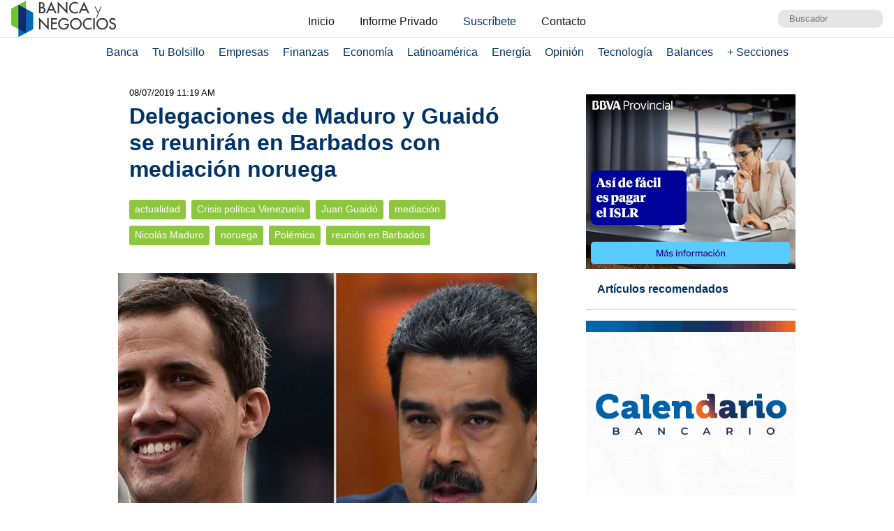

--- FILE ---
content_type: text/html; charset=UTF-8
request_url: https://www.bancaynegocios.com/get-articulos-mas-leidos/
body_size: 713
content:
<div class="list-items "> <article> <header> <h2 class="post-title"> <a href="https://www.bancaynegocios.com/los-requisitos-para-que-venezuela-vuelva-al-nivel-de-3-millones-de-barriles-diarios/"> Los requisitos para que Venezuela vuelva al nivel de 3 millones de barriles diarios </a> </h2> </header> </article> <article> <header> <h2 class="post-title"> <a href="https://www.bancaynegocios.com/baker-hughes-produccion-petrolera-de-venezuela-puede-aumentar-gradualmente-en-el-corto-plazo/"> Baker Hughes: Producción petrolera de Venezuela puede aumentar gradualmente en el corto plazo </a> </h2> </header> </article> <article> <header> <h2 class="post-title"> <a href="https://www.bancaynegocios.com/citgo-compra-el-primer-cargamento-de-petroleo-venezolano-desde-que-termino-vinculos-con-pdvsa-en-2019-segun-reuters/"> Citgo compra el primer cargamento de petróleo venezolano desde que terminó vínculos con Pdvsa en 2019, según Reuters </a> </h2> </header> </article> <article> <header> <h2 class="post-title"> <a href="https://www.bancaynegocios.com/trump-anuncia-que-se-abriran-las-conexiones-comerciales-aereas-con-venezuela/"> Trump anuncia que se abrirán las conexiones comerciales aéreas con Venezuela </a> </h2> </header> </article> <article> <header> <h2 class="post-title"> <a href="https://www.bancaynegocios.com/reuters-refinerias-de-ee-uu-se-preparan-para-mayores-ganancias-en-el-cuarto-trimestre-venezuela-en-la-mira/"> Reuters: refinerías de EE.UU. se preparan para mayores ganancias en el cuarto trimestre, Venezuela en la mira </a> </h2> </header> </article> </div><div class="list-items hide"> <article> <header> <h2 class="post-title"> <a href="https://www.bancaynegocios.com/ante-anuncio-de-subasta-el-dolar-oficial-se-desacelera-pero-supero-los-bs-360-este-27ene/"> Ante anuncio de subasta el dólar oficial se desacelera, pero superó los Bs.360 este #27Ene </a> </h2> </header> </article> <article> <header> <h2 class="post-title"> <a href="https://www.bancaynegocios.com/los-requisitos-para-que-venezuela-vuelva-al-nivel-de-3-millones-de-barriles-diarios/"> Los requisitos para que Venezuela vuelva al nivel de 3 millones de barriles diarios </a> </h2> </header> </article> <article> <header> <h2 class="post-title"> <a href="https://www.bancaynegocios.com/citgo-compra-el-primer-cargamento-de-petroleo-venezolano-desde-que-termino-vinculos-con-pdvsa-en-2019-segun-reuters/"> Citgo compra el primer cargamento de petróleo venezolano desde que terminó vínculos con Pdvsa en 2019, según Reuters </a> </h2> </header> </article> <article> <header> <h2 class="post-title"> <a href="https://www.bancaynegocios.com/ee-uu-emitira-pronto-licencia-general-que-levantara-algunas-sanciones-a-la-industria-petrolera-venezolana-segun-reuters/"> EE.UU. emitirá pronto licencia general que levantará algunas sanciones a la industria petrolera venezolana, según Reuters </a> </h2> </header> </article> <article> <header> <h2 class="post-title"> <a href="https://www.bancaynegocios.com/reuters-refinerias-de-ee-uu-se-preparan-para-mayores-ganancias-en-el-cuarto-trimestre-venezuela-en-la-mira/"> Reuters: refinerías de EE.UU. se preparan para mayores ganancias en el cuarto trimestre, Venezuela en la mira </a> </h2> </header> </article> </div><div class="list-items hide"> <article> <header> <h2 class="post-title"> <a href="https://www.bancaynegocios.com/ante-anuncio-de-subasta-el-dolar-oficial-se-desacelera-pero-supero-los-bs-360-este-27ene/"> Ante anuncio de subasta el dólar oficial se desacelera, pero superó los Bs.360 este #27Ene </a> </h2> </header> </article> <article> <header> <h2 class="post-title"> <a href="https://www.bancaynegocios.com/los-requisitos-para-que-venezuela-vuelva-al-nivel-de-3-millones-de-barriles-diarios/"> Los requisitos para que Venezuela vuelva al nivel de 3 millones de barriles diarios </a> </h2> </header> </article> <article> <header> <h2 class="post-title"> <a href="https://www.bancaynegocios.com/citgo-compra-el-primer-cargamento-de-petroleo-venezolano-desde-que-termino-vinculos-con-pdvsa-en-2019-segun-reuters/"> Citgo compra el primer cargamento de petróleo venezolano desde que terminó vínculos con Pdvsa en 2019, según Reuters </a> </h2> </header> </article> <article> <header> <h2 class="post-title"> <a href="https://www.bancaynegocios.com/ee-uu-emitira-pronto-licencia-general-que-levantara-algunas-sanciones-a-la-industria-petrolera-venezolana-segun-reuters/"> EE.UU. emitirá pronto licencia general que levantará algunas sanciones a la industria petrolera venezolana, según Reuters </a> </h2> </header> </article> <article> <header> <h2 class="post-title"> <a href="https://www.bancaynegocios.com/baker-hughes-produccion-petrolera-de-venezuela-puede-aumentar-gradualmente-en-el-corto-plazo/"> Baker Hughes: Producción petrolera de Venezuela puede aumentar gradualmente en el corto plazo </a> </h2> </header> </article> </div>

--- FILE ---
content_type: text/html; charset=UTF-8
request_url: https://www.bancaynegocios.com/get-ultimos-articulos/
body_size: 622
content:
[{"id":847286,"title":"Afirman que existe un d\u00e9ficit de al menos 5.000 profesionales petroleros en Venezuela","url":"https:\/\/www.bancaynegocios.com\/afirman-que-existe-un-deficit-de-al-menos-5000-profesionales-petroleros-en-venezuela\/"},{"id":847287,"title":"Increment\u00f3 24% en bol\u00edvares: Pagan bono \u00abCuadrantes de Paz\u00bb de enero (+monto)","url":"https:\/\/www.bancaynegocios.com\/incremento-24-porciento-en-bolivares-pagan-bono-cuadrantes-de-paz-de-enero-monto\/"},{"id":847276,"title":"Reuters: Valero Energy afirma que comprar\u00e1 crudo venezolano a tres proveedores","url":"https:\/\/www.bancaynegocios.com\/reuters-valero-energy-afirma-que-comprara-crudo-venezolano-a-tres-proveedores\/"},{"id":847278,"title":"Paraguay defender\u00e1 en Mercosur la distribuci\u00f3n \u00abequitativa\u00bb de las cuotas de exportaci\u00f3n a la UE","url":"https:\/\/www.bancaynegocios.com\/paraguay-defendera-en-mercosur-la-distribucion-equitativa-de-las-cuotas-de-exportacion-a-la-ue\/"},{"id":847270,"title":"American Airlines planea reanudar los vuelos de EE. UU. a Venezuela a la espera de la aprobaci\u00f3n del gobierno, indica Reuters","url":"https:\/\/www.bancaynegocios.com\/american-airlines-planea-reanudar-los-vuelos-de-ee-uu-a-venezuela-a-la-espera-de-la-aprobacion-del-gobierno-indica-reuters\/"},{"id":847262,"title":"El d\u00e9ficit comercial de EE.UU. se ampl\u00eda sustancialmente en noviembre","url":"https:\/\/www.bancaynegocios.com\/el-deficit-comercial-de-ee-uu-se-amplia-sustancialmente-en-noviembre\/"}]